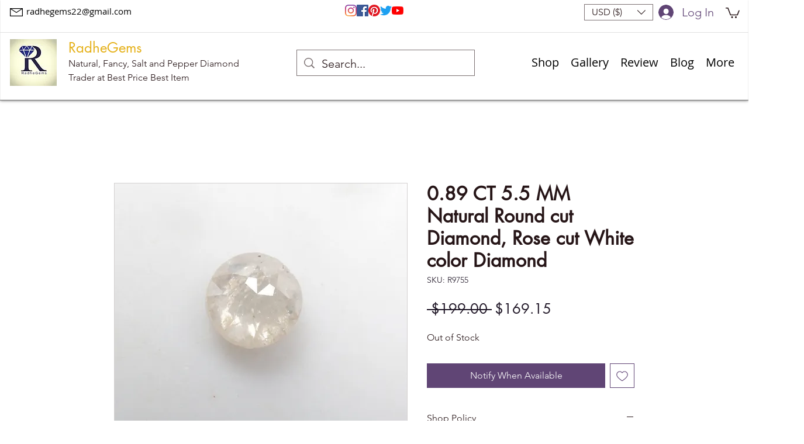

--- FILE ---
content_type: text/html; charset=utf-8
request_url: https://www.google.com/recaptcha/api2/aframe
body_size: 247
content:
<!DOCTYPE HTML><html><head><meta http-equiv="content-type" content="text/html; charset=UTF-8"></head><body><script nonce="sTkgJb14_6-ycVyujLti0Q">/** Anti-fraud and anti-abuse applications only. See google.com/recaptcha */ try{var clients={'sodar':'https://pagead2.googlesyndication.com/pagead/sodar?'};window.addEventListener("message",function(a){try{if(a.source===window.parent){var b=JSON.parse(a.data);var c=clients[b['id']];if(c){var d=document.createElement('img');d.src=c+b['params']+'&rc='+(localStorage.getItem("rc::a")?sessionStorage.getItem("rc::b"):"");window.document.body.appendChild(d);sessionStorage.setItem("rc::e",parseInt(sessionStorage.getItem("rc::e")||0)+1);localStorage.setItem("rc::h",'1768737902710');}}}catch(b){}});window.parent.postMessage("_grecaptcha_ready", "*");}catch(b){}</script></body></html>